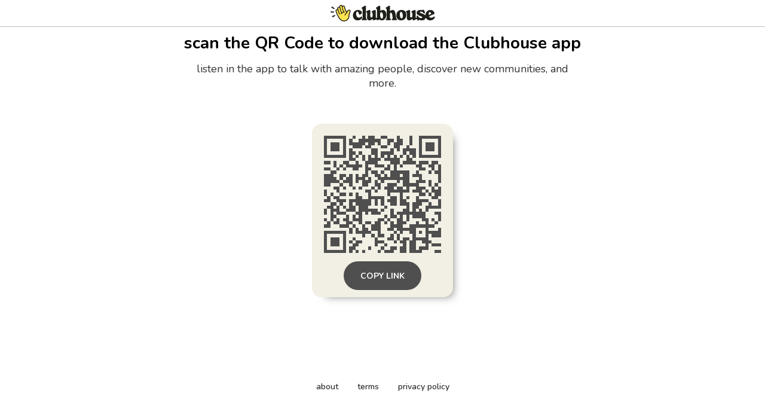

--- FILE ---
content_type: text/html; charset=utf-8
request_url: https://www.clubhouse.com/download?%24deeplink_path=%40dayo1970&~feature=house_landing_avatar&_branch_match_id=1540845893698619852&utm_medium=house_landing_avatar&_branch_referrer=H4sIAAAAAAAAAx3LQQrCMBAF0NO0O5sqBVEILjxImJhfU4zJMJlY3PTsUrcPXlTlejXmkZqPpVUMxDykJb%2FMCn8ojHzrTlMAeEfHpNF20xjoW46X89hvM0ibwP63S5TDkp%2BOPqQk%2FSaYIbKLl7JWiL1HKW%2F8AGuYFwp4AAAA
body_size: 5048
content:
<!DOCTYPE html><html><head><title data-next-head="">Clubhouse</title><meta charSet="UTF-8" data-next-head=""/><meta http-equiv="X-UA-Compatible" content="ie=edge" data-next-head=""/><meta name="viewport" content="width=device-width, initial-scale=1, maximum-scale=2, shrink-to-fit=no" data-next-head=""/><link href="/static/site.webmanifest" rel="manifest" data-next-head=""/><meta name="archive.org_bot" content="noindex" data-next-head=""/><meta name="title" content="Clubhouse" data-next-head=""/><meta name="description" content="talk, listen, hang out" data-next-head=""/><meta property="og:type" content="website" data-next-head=""/><meta property="og:site_name" content="Clubhouse" data-next-head=""/><meta property="og:title" content="Clubhouse" data-next-head=""/><meta property="og:description" content="talk, listen, hang out" data-next-head=""/><meta name="twitter:site" content="@clubhouse" data-next-head=""/><meta name="twitter:title" content="Clubhouse" data-next-head=""/><meta name="twitter:description" content="talk, listen, hang out" data-next-head=""/><meta property="og:url" content="https://www.clubhouse.com/download" data-next-head=""/><meta name="twitter:url" content="https://www.clubhouse.com/download" data-next-head=""/><meta property="og:image" content="https://static-assets.clubhouseapi.com/static/img/full_tn_new.png" data-next-head=""/><meta name="twitter:image" content="https://static-assets.clubhouseapi.com/static/img/full_tn_new.png" data-next-head=""/><meta name="twitter:card" content="summary_large_image" data-next-head=""/><meta name="og:image:width" content="900" data-next-head=""/><meta name="og:image:height" content="471" data-next-head=""/><link href="https://static-assets.clubhouseapi.com/static/favicon.ico" rel="shortcut icon" type="image/x-icon" data-next-head=""/><link href="https://static-assets.clubhouseapi.com/static/apple-touch-icon.png" rel="apple-touch-icon" sizes="180x180" data-next-head=""/><link href="https://static-assets.clubhouseapi.com/static/favicon-32x32.png" rel="icon" sizes="32x32" type="image/png" data-next-head=""/><link href="https://static-assets.clubhouseapi.com/static/favicon-16x16.png" rel="icon" sizes="16x16" type="image/png" data-next-head=""/><meta name="theme-color" content="#0C8BFF" data-next-head=""/><link href="https://fonts.googleapis.com/css?family=Nunito:300,400,600,700,800,900&amp;display=swap" rel="stylesheet"/><link rel="preload" href="/_next/static/css/1a8327962a15e29f.css" as="style"/><link rel="stylesheet" href="/_next/static/css/1a8327962a15e29f.css" data-n-g=""/><link rel="preload" href="/_next/static/css/bceb42a32d043c1f.css" as="style"/><link rel="stylesheet" href="/_next/static/css/bceb42a32d043c1f.css" data-n-p=""/><noscript data-n-css=""></noscript><script defer="" nomodule="" src="/_next/static/chunks/polyfills-42372ed130431b0a.js"></script><script src="/_next/static/chunks/webpack-a527aa75265ba847.js" defer=""></script><script src="/_next/static/chunks/framework-9eecfdb87c0ba10f.js" defer=""></script><script src="/_next/static/chunks/main-4ce88409eeee7e38.js" defer=""></script><script src="/_next/static/chunks/pages/_app-957c6c9c77f5a8a5.js" defer=""></script><script src="/_next/static/chunks/1877-9053f8ae7c255781.js" defer=""></script><script src="/_next/static/chunks/4659-4783cd4c671ec63e.js" defer=""></script><script src="/_next/static/chunks/pages/download-6d53f81eab82ba44.js" defer=""></script><script src="/_next/static/wEB-j-zjQm2M2xRvKugFq/_buildManifest.js" defer=""></script><script src="/_next/static/wEB-j-zjQm2M2xRvKugFq/_ssgManifest.js" defer=""></script><style data-styled="" data-styled-version="5.3.11">.kqqXoG{padding-bottom:5rem;-webkit-flex-direction:column;-ms-flex-direction:column;flex-direction:column;-webkit-box-pack:space-around;-webkit-justify-content:space-around;-ms-flex-pack:space-around;justify-content:space-around;display:-webkit-box;display:-webkit-flex;display:-ms-flexbox;display:flex;position:relative;}/*!sc*/
.lhwaPK{padding-top:0;padding-bottom:0;}/*!sc*/
.enagDq{padding-left:1rem;padding-right:1rem;margin-left:auto;margin-right:auto;padding-top:0.5rem;padding-bottom:0.5rem;margin-top:0;margin-bottom:0;-webkit-box-pack:center;-webkit-justify-content:center;-ms-flex-pack:center;justify-content:center;-webkit-align-items:center;-webkit-box-align:center;-ms-flex-align:center;align-items:center;display:-webkit-box;display:-webkit-flex;display:-ms-flexbox;display:flex;max-width:100%;border-bottom-style:solid;border-bottom-width:0.75px;border-bottom-color:#BDBDBD;}/*!sc*/
.cQlqfY{-webkit-align-items:center;-webkit-box-align:center;-ms-flex-align:center;align-items:center;-webkit-flex:1;-ms-flex:1;flex:1;display:-webkit-box;display:-webkit-flex;display:-ms-flexbox;display:flex;vertical-align:middle;width:100%;}/*!sc*/
.bNeUJw{margin-bottom:12rem;margin-left:auto;margin-right:auto;padding-left:1rem;padding-right:1rem;-webkit-flex-direction:column;-ms-flex-direction:column;flex-direction:column;display:-webkit-box;display:-webkit-flex;display:-ms-flexbox;display:flex;max-width:100vw;}/*!sc*/
.pnCkN{padding-left:0.5rem;padding-right:0.5rem;margin-top:3rem;text-align:center;max-width:768px;}/*!sc*/
@media screen and (min-width:40em){.pnCkN{padding-left:1rem;padding-right:1rem;margin-top:0.5rem;}}/*!sc*/
.iETmwH{margin-top:1.5rem;margin-bottom:1.5rem;-webkit-box-pack:space-around;-webkit-justify-content:space-around;-ms-flex-pack:space-around;justify-content:space-around;-webkit-flex-wrap:wrap;-ms-flex-wrap:wrap;flex-wrap:wrap;display:-webkit-box;display:-webkit-flex;display:-ms-flexbox;display:flex;}/*!sc*/
@media screen and (min-width:40em){.iETmwH{margin-top:3rem;margin-bottom:3rem;}}/*!sc*/
.eMWUTd{padding:0.75rem;margin:0.5rem;background-color:#F2EFE4;border-radius:1rem;box-shadow:11px 10px 15px -12px #777671;-webkit-transition:-webkit-transform 0.5s;-webkit-transition:transform 0.5s;transition:transform 0.5s;}/*!sc*/
.eMWUTd:hover{-webkit-transform:scale(1.15);-ms-transform:scale(1.15);transform:scale(1.15);}/*!sc*/
.eMWUTd:hover{-webkit-transform:scale(1.15);-ms-transform:scale(1.15);transform:scale(1.15);}/*!sc*/
.jRDnJM{margin:0.5rem;}/*!sc*/
.cboyHZ{margin-left:1rem;margin-right:1rem;}/*!sc*/
.dSstPw{padding-bottom:1.5rem;position:fixed;bottom:0;left:0;right:0;}/*!sc*/
@media screen and (min-width:40em){.dSstPw{padding-bottom:4rem;}}/*!sc*/
.clZpvC{-webkit-box-pack:center;-webkit-justify-content:center;-ms-flex-pack:center;justify-content:center;display:-webkit-box;display:-webkit-flex;display:-ms-flexbox;display:flex;}/*!sc*/
.cNcSa{display:-webkit-box;display:-webkit-flex;display:-ms-flexbox;display:flex;}/*!sc*/
.bHXyZk{margin-right:2rem;}/*!sc*/
.dmIFqU{margin-right:0;}/*!sc*/
data-styled.g1[id="sc-fdf92026-0"]{content:"kqqXoG,lhwaPK,enagDq,cQlqfY,bNeUJw,pnCkN,iETmwH,eMWUTd,jRDnJM,cboyHZ,dSstPw,clZpvC,cNcSa,bHXyZk,dmIFqU,"}/*!sc*/
.dVcEBe{font-size:24px;font-weight:700;}/*!sc*/
@media screen and (min-width:40em){.dVcEBe{font-size:28px;}}/*!sc*/
.iCLTln{color:#333333;margin-top:0.75rem;margin-left:0;margin-right:0;font-size:16px;}/*!sc*/
@media screen and (min-width:40em){.iCLTln{margin-left:2rem;margin-right:2rem;}}/*!sc*/
@media screen and (min-width:40em){.iCLTln{font-size:18px;}}/*!sc*/
.eBtsQN{padding-left:1.25rem;padding-right:1.25rem;text-transform:uppercase;font-weight:700;}/*!sc*/
.lnCywE{color:#333333;font-size:14px;font-weight:600;}/*!sc*/
data-styled.g2[id="sc-72be174a-0"]{content:"dVcEBe,iCLTln,eBtsQN,lnCywE,"}/*!sc*/
.iuaIOg{height:28px;}/*!sc*/
data-styled.g3[id="sc-6b0b8b36-0"]{content:"iuaIOg,"}/*!sc*/
.jouchL{padding-top:0.5rem;padding-bottom:0.5rem;padding-left:1.5rem;padding-right:1.5rem;border-radius:9999px;cursor:pointer;min-height:2rem;min-width:8rem;border:none;font-size:18px;font-weight:600;-webkit-transition:0.5s;transition:0.5s;background-color:#4f4f4f;color:#FFFFFF;height:48px;padding-top:0;padding-bottom:0;padding-left:0.5rem;padding-right:0.5rem;font-size:14px;min-width:4rem;}/*!sc*/
.jouchL:hover{background-color:#242424;color:#fafafa;}/*!sc*/
data-styled.g4[id="sc-53a1c493-0"]{content:"jouchL,"}/*!sc*/
</style></head><body><div id="__ch_overlay"></div><div id="__ch_smart_toast"></div><div id="__ch_deeplink_subview"></div><div id="__ch_interstitial_container"></div><div id="__ch_squircle_path_container"><div class="sc-fdf92026-0 rTwyC ch-squircle-src-container" aria-hidden="true"><svg width="40" height="40" viewBox="0 0 40 40" fill="none" xmlns="http://www.w3.org/2000/svg"><clipPath id="__ch_squircle" clipPathUnits="objectBoundingBox" transform="scale(0.025 0.025)"><path d="M5.13164 5.11836C1.7523 8.49344 0 12.4957 0 20C0 27.5043 1.7523 31.5066 5.13164 34.8816C8.50656 38.2523 12.5043 40 20 40C27.4957 40 31.4934 38.2523 34.8684 34.8816C38.2477 31.5066 40 27.5043 40 20C40 12.4957 38.2477 8.49344 34.8684 5.11836C31.4934 1.7477 27.4957 -3.81219e-06 20 0C12.5043 -3.81219e-06 8.50656 1.7477 5.13164 5.11836Z"></path></clipPath></svg></div></div><div id="__next"><noscript><iframe src="https://www.googletagmanager.com/ns.html?id=GTM-T3HHJVG" height="0" width="0" style="display:none;visibility:hidden"></iframe></noscript><div class="sc-fdf92026-0 kqqXoG ch-full-page-min-height"><div class="sc-fdf92026-0 lhwaPK"><header class="sc-fdf92026-0 enagDq ch-app-header"><img alt="App logo" src="https://static-assets.clubhouseapi.com/static/img/logo_w_icon_dark.svg" height="28" class="sc-6b0b8b36-0 iuaIOg"/></header></div><div class="sc-fdf92026-0 cQlqfY"><div class="sc-fdf92026-0 bNeUJw"><div class="sc-fdf92026-0 pnCkN"><p class="sc-72be174a-0 dVcEBe ch-text-mob--2xl ch-text-tab--3xl">scan the QR Code to download the Clubhouse app</p><p class="sc-72be174a-0 iCLTln ch-text-mob--md ch-text-tab--lg">listen in the app to talk with amazing people, discover new communities, and more.</p><div class="sc-fdf92026-0 iETmwH"><article class="sc-fdf92026-0 eMWUTd"><div class="sc-fdf92026-0 jRDnJM"><svg height="196" width="196" viewBox="0 0 37 37"><path fill="#F2EFE4" d="M0,0 h37v37H0z" shape-rendering="crispEdges"></path><path fill="#4f4f4f" d="M0 0h7v1H0zM9 0h1v1H9zM12 0h1v1H12zM14 0h2v1H14zM18 0h2v1H18zM23 0h1v1H23zM27 0h1v1H27zM30,0 h7v1H30zM0 1h1v1H0zM6 1h1v1H6zM8 1h1v1H8zM11 1h7v1H11zM20 1h2v1H20zM23 1h2v1H23zM27 1h1v1H27zM30 1h1v1H30zM36,1 h1v1H36zM0 2h1v1H0zM2 2h3v1H2zM6 2h1v1H6zM8 2h5v1H8zM14 2h2v1H14zM17 2h1v1H17zM20 2h1v1H20zM22 2h3v1H22zM27 2h1v1H27zM30 2h1v1H30zM32 2h3v1H32zM36,2 h1v1H36zM0 3h1v1H0zM2 3h3v1H2zM6 3h1v1H6zM9 3h3v1H9zM13 3h2v1H13zM18 3h2v1H18zM22 3h2v1H22zM26 3h1v1H26zM30 3h1v1H30zM32 3h3v1H32zM36,3 h1v1H36zM0 4h1v1H0zM2 4h3v1H2zM6 4h1v1H6zM8 4h1v1H8zM15 4h2v1H15zM21 4h1v1H21zM23 4h1v1H23zM25 4h4v1H25zM30 4h1v1H30zM32 4h3v1H32zM36,4 h1v1H36zM0 5h1v1H0zM6 5h1v1H6zM8 5h2v1H8zM11 5h1v1H11zM15 5h2v1H15zM18 5h4v1H18zM25 5h1v1H25zM27 5h2v1H27zM30 5h1v1H30zM36,5 h1v1H36zM0 6h7v1H0zM8 6h1v1H8zM10 6h1v1H10zM12 6h1v1H12zM14 6h1v1H14zM16 6h1v1H16zM18 6h1v1H18zM20 6h1v1H20zM22 6h1v1H22zM24 6h1v1H24zM26 6h1v1H26zM28 6h1v1H28zM30,6 h7v1H30zM8 7h2v1H8zM12 7h1v1H12zM14 7h4v1H14zM19 7h5v1H19zM26 7h2v1H26zM0 8h2v1H0zM3 8h1v1H3zM6 8h2v1H6zM10 8h1v1H10zM13 8h4v1H13zM21 8h3v1H21zM25 8h4v1H25zM30 8h3v1H30zM34 8h2v1H34zM3 9h1v1H3zM5 9h1v1H5zM7 9h5v1H7zM13 9h1v1H13zM16 9h3v1H16zM20 9h1v1H20zM22 9h1v1H22zM24 9h1v1H24zM29 9h2v1H29zM33 9h2v1H33zM36,9 h1v1H36zM0 10h2v1H0zM4 10h1v1H4zM6 10h1v1H6zM9 10h2v1H9zM13 10h2v1H13zM19 10h2v1H19zM22 10h1v1H22zM30 10h2v1H30zM34 10h1v1H34zM36,10 h1v1H36zM2 11h2v1H2zM13 11h1v1H13zM15 11h2v1H15zM18 11h1v1H18zM21 11h6v1H21zM29 11h1v1H29zM33 11h1v1H33zM35,11 h2v1H35zM0 12h3v1H0zM5 12h2v1H5zM8 12h1v1H8zM10 12h1v1H10zM12 12h2v1H12zM16 12h2v1H16zM19 12h1v1H19zM21 12h3v1H21zM25 12h2v1H25zM28 12h3v1H28zM36,12 h1v1H36zM0 13h4v1H0zM5 13h1v1H5zM7 13h2v1H7zM10 13h3v1H10zM14 13h1v1H14zM17 13h10v1H17zM30 13h1v1H30zM36,13 h1v1H36zM0 14h5v1H0zM6 14h3v1H6zM10 14h1v1H10zM12 14h3v1H12zM16 14h1v1H16zM18 14h1v1H18zM23 14h1v1H23zM25 14h2v1H25zM29 14h3v1H29zM33 14h1v1H33zM36,14 h1v1H36zM0 15h2v1H0zM5 15h1v1H5zM8 15h1v1H8zM12 15h2v1H12zM16 15h2v1H16zM20 15h3v1H20zM25 15h5v1H25zM33 15h1v1H33zM35 15h1v1H35zM3 16h2v1H3zM6 16h1v1H6zM9 16h1v1H9zM11 16h1v1H11zM15 16h1v1H15zM17 16h1v1H17zM19 16h3v1H19zM23 16h2v1H23zM26 16h1v1H26zM29 16h3v1H29zM34 16h1v1H34zM36,16 h1v1H36zM0 17h1v1H0zM4 17h1v1H4zM13 17h2v1H13zM16 17h1v1H16zM20 17h7v1H20zM28 17h3v1H28zM32 17h1v1H32zM34,17 h3v1H34zM0 18h1v1H0zM2 18h1v1H2zM5 18h2v1H5zM8 18h1v1H8zM10 18h1v1H10zM14 18h1v1H14zM20 18h1v1H20zM24 18h1v1H24zM30 18h2v1H30zM33 18h1v1H33zM35,18 h2v1H35zM1 19h1v1H1zM3 19h2v1H3zM10 19h2v1H10zM14 19h5v1H14zM21 19h2v1H21zM24 19h1v1H24zM26 19h1v1H26zM29 19h1v1H29zM34 19h2v1H34zM0 20h2v1H0zM4 20h3v1H4zM8 20h7v1H8zM16 20h1v1H16zM18 20h1v1H18zM20 20h3v1H20zM24 20h2v1H24zM29 20h4v1H29zM36,20 h1v1H36zM2 21h2v1H2zM5 21h1v1H5zM8 21h1v1H8zM10 21h5v1H10zM16 21h1v1H16zM18 21h1v1H18zM21 21h2v1H21zM24 21h3v1H24zM28 21h3v1H28zM33 21h1v1H33zM36,21 h1v1H36zM1 22h2v1H1zM4 22h1v1H4zM6 22h1v1H6zM8 22h2v1H8zM11 22h3v1H11zM19 22h1v1H19zM26 22h1v1H26zM28 22h2v1H28zM32,22 h5v1H32zM0 23h1v1H0zM2 23h3v1H2zM7 23h3v1H7zM11 23h6v1H11zM18 23h1v1H18zM21 23h1v1H21zM25 23h2v1H25zM28 23h1v1H28zM30 23h1v1H30zM32 23h1v1H32zM0 24h1v1H0zM2 24h1v1H2zM4 24h3v1H4zM10 24h2v1H10zM13 24h1v1H13zM15 24h3v1H15zM21 24h1v1H21zM23 24h9v1H23zM35,24 h2v1H35zM2 25h2v1H2zM7 25h1v1H7zM9 25h1v1H9zM11 25h1v1H11zM19 25h1v1H19zM21 25h2v1H21zM24 25h1v1H24zM26 25h1v1H26zM28 25h4v1H28zM36,25 h1v1H36zM0 26h1v1H0zM2 26h1v1H2zM4 26h1v1H4zM6 26h2v1H6zM9 26h3v1H9zM17 26h2v1H17zM20 26h1v1H20zM23 26h2v1H23zM26 26h1v1H26zM31 26h2v1H31zM34 26h1v1H34zM36,26 h1v1H36zM1 27h1v1H1zM3 27h2v1H3zM7 27h2v1H7zM11 27h1v1H11zM13 27h2v1H13zM16 27h2v1H16zM19 27h1v1H19zM21 27h1v1H21zM23 27h3v1H23zM29 27h1v1H29zM32 27h1v1H32zM35 27h1v1H35zM0 28h2v1H0zM5 28h3v1H5zM9 28h1v1H9zM12 28h1v1H12zM15 28h3v1H15zM21 28h4v1H21zM27 28h8v1H27zM8 29h1v1H8zM10 29h1v1H10zM12 29h2v1H12zM15 29h3v1H15zM20 29h2v1H20zM23 29h6v1H23zM32 29h1v1H32zM36,29 h1v1H36zM0 30h7v1H0zM8 30h1v1H8zM10 30h5v1H10zM17 30h1v1H17zM22 30h1v1H22zM24 30h1v1H24zM27 30h2v1H27zM30 30h1v1H30zM32,30 h5v1H32zM0 31h1v1H0zM6 31h1v1H6zM12 31h1v1H12zM15 31h1v1H15zM17 31h2v1H17zM21 31h1v1H21zM23 31h1v1H23zM28 31h1v1H28zM32 31h1v1H32zM34,31 h3v1H34zM0 32h1v1H0zM2 32h3v1H2zM6 32h1v1H6zM9 32h1v1H9zM16 32h1v1H16zM20 32h2v1H20zM23 32h1v1H23zM25 32h2v1H25zM28 32h5v1H28zM0 33h1v1H0zM2 33h3v1H2zM6 33h1v1H6zM8 33h1v1H8zM10 33h2v1H10zM16 33h3v1H16zM22 33h1v1H22zM24 33h2v1H24zM27 33h2v1H27zM31 33h3v1H31zM0 34h1v1H0zM2 34h3v1H2zM6 34h1v1H6zM9 34h2v1H9zM16 34h1v1H16zM19 34h1v1H19zM25 34h1v1H25zM27 34h2v1H27zM32 34h1v1H32zM34,34 h3v1H34zM0 35h1v1H0zM6 35h1v1H6zM8 35h2v1H8zM14 35h1v1H14zM18 35h1v1H18zM21 35h2v1H21zM24 35h2v1H24zM27 35h2v1H27zM30 35h3v1H30zM0 36h7v1H0zM8 36h1v1H8zM10 36h1v1H10zM12 36h1v1H12zM17 36h1v1H17zM19 36h3v1H19zM24 36h2v1H24zM27 36h4v1H27zM35,36 h2v1H35z" shape-rendering="crispEdges"></path></svg></div><div class="sc-fdf92026-0 cboyHZ"><button height="48" class="sc-53a1c493-0 jouchL"><p class="sc-72be174a-0 eBtsQN">Copy Link</p></button></div></article></div><div class="sc-fdf92026-0 dSstPw"><div class="sc-fdf92026-0 clZpvC"><footer role="list" class="sc-fdf92026-0 cNcSa"><div role="listitem" class="sc-fdf92026-0 bHXyZk"><a href="https://www.clubhouse.com" class="sc-81aecd1f-0 cVlAJm ch-cancel-draggable" target="_blank" rel="noopener noreferrer"><p class="sc-72be174a-0 lnCywE ch-text--sm">about</p></a></div><div role="listitem" class="sc-fdf92026-0 bHXyZk"><a href="https://tos.clubhouse.com" class="sc-81aecd1f-0 cVlAJm ch-cancel-draggable" target="_blank" rel="noopener noreferrer"><p class="sc-72be174a-0 lnCywE ch-text--sm">terms</p></a></div><div role="listitem" class="sc-fdf92026-0 dmIFqU"><a href="https://privacy.clubhouse.com" class="sc-81aecd1f-0 cVlAJm ch-cancel-draggable" target="_blank" rel="noopener noreferrer"><p class="sc-72be174a-0 lnCywE ch-text--sm">privacy policy</p></a></div></footer></div></div></div></div></div></div></div><script id="__NEXT_DATA__" type="application/json">{"props":{"pageProps":{"appInstallUrls":{"android":"https://clubhouse.app.link/app?%24deeplink_path=download\u0026%24fallback_url=https%3A%2F%2Fplay.google.com%2Fstore%2Fapps%2Fdetails%3Fid%3Dcom.clubhouse.app\u0026~campaign=website\u0026~feature=house_landing_avatar","app":"https://clubhouse.app.link/web-open?%24deeplink_path=%40dayo1970\u0026~feature=house_landing_avatar","ios":"https://clubhouse.app.link/app?%24deeplink_path=download\u0026%24fallback_url=https%3A%2F%2Fapps.apple.com%2Fus%2Fapp%2Fid1503133294\u0026~campaign=website\u0026~feature=house_landing_avatar","primary":"https://clubhouse.app.link/app?%24deeplink_path=download\u0026%24fallback_url=https%3A%2F%2Fapps.apple.com%2Fus%2Fapp%2Fid1503133294\u0026~campaign=website\u0026~feature=house_landing_avatar","secondary":"https://clubhouse.app.link/app?%24deeplink_path=download\u0026%24fallback_url=https%3A%2F%2Fplay.google.com%2Fstore%2Fapps%2Fdetails%3Fid%3Dcom.clubhouse.app\u0026~campaign=website\u0026~feature=house_landing_avatar"},"deviceType":{"isAndroid":false,"isiOS":false,"isDesktopWeb":true},"metaProps":{"no_index":false,"og_image_url":null,"og_canonical_url":"https://www.clubhouse.com/download","meta_title":null,"meta_description":null,"site_name":"Clubhouse","ios_install_redirect_url":"https://clubhouse.app.link/web-open?%24deeplink_path=download\u0026~feature=house_landing_avatar","android_install_redirect_url":"https://clubhouse.app.link/web-open?%24deeplink_path=download\u0026~feature=house_landing_avatar","is_app_install_redirect_url":false,"enable_logging":true,"logging_content_data":null},"pageUrl":"https://www.clubhouse.com/download","routeProps":{},"webAnalytics":{"isLoggingEnabled":true,"contentId":"","windowId":"bedf1a6e-2815-48de-9d36-12dd49d2acf3"},"globalFeatureFlags":{"enableWebConvoReplies":true,"skipWebXpParticipationDistribution":0}},"__N_SSP":true},"page":"/download","query":{},"buildId":"wEB-j-zjQm2M2xRvKugFq","isFallback":false,"isExperimentalCompile":false,"gssp":true,"scriptLoader":[]}</script></body></html>